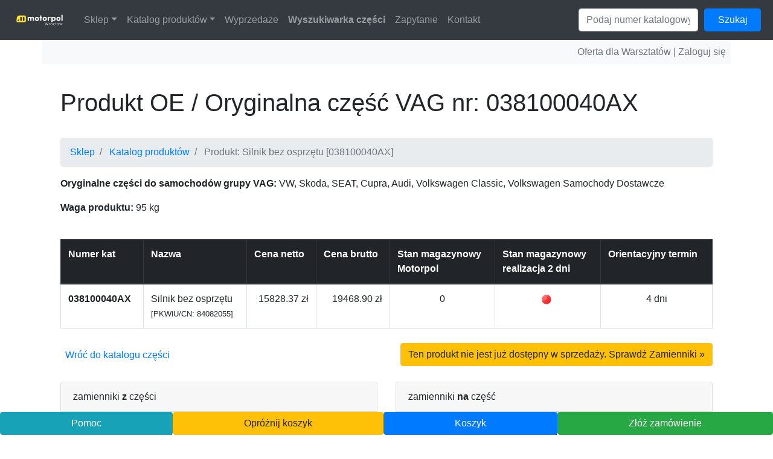

--- FILE ---
content_type: text/html; charset=UTF-8
request_url: https://motorpolsklep.pl/katalog-produktow/produkt/038100040AX
body_size: 21233
content:
<!DOCTYPE html>
<HTML>
<HEAD>
  <TITLE>038100040AX - Silnik bez osprzętu - Cena brutto 19468.90 zł | Sklep Motorpol Wrocław</TITLE>
  <meta http-equiv="Content-Type" content="text/html; charset=UTF-8">
  <meta name="viewport" content="width=device-width, initial-scale=1.0">
  <META name=description content="Silnik bez osprzętu (numer katalogowy: 038100040AX) dostępny w Sklep Motorpol Wrocław. Zapoznaj się z informacjami o produkcie.">
  <META name=keywords content="Silnik bez osprzętu, 038100040AX, sklep motorpol wrocław, produkty, produkt motorpol">
        <link rel="canonical" href="https://motorpolsklep.pl/katalog-produktow/produkt/038100040AX" />
     <link rel="alternate" type="text/markdown" title="Wersja przyjazna dla AI" href="/llms.txt" />
  <meta name="author" content="Krzysztof Mrozowicz, Mateusz Cedro">
  <link rel="stylesheet" href="https://maxcdn.bootstrapcdn.com/bootstrap/4.0.0/css/bootstrap.min.css" integrity="sha384-Gn5384xqQ1aoWXA+058RXPxPg6fy4IWvTNh0E263XmFcJlSAwiGgFAW/dAiS6JXm" crossorigin="anonymous">
  <script src="https://code.jquery.com/jquery-3.2.1.slim.min.js" integrity="sha384-KJ3o2DKtIkvYIK3UENzmM7KCkRr/rE9/Qpg6aAZGJwFDMVNA/GpGFF93hXpG5KkN" crossorigin="anonymous"></script>
  <script src="https://cdnjs.cloudflare.com/ajax/libs/popper.js/1.12.9/umd/popper.min.js" integrity="sha384-ApNbgh9B+Y1QKtv3Rn7W3mgPxhU9K/ScQsAP7hUibX39j7fakFPskvXusvfa0b4Q" crossorigin="anonymous"></script>
  <script src="https://maxcdn.bootstrapcdn.com/bootstrap/4.0.0/js/bootstrap.min.js" integrity="sha384-JZR6Spejh4U02d8jOt6vLEHfe/JQGiRRSQQxSfFWpi1MquVdAyjUar5+76PVCmYl" crossorigin="anonymous"></script>
  <link rel="shortcut icon" href="/katalog-produktow/theme/images/favicon.ico" />
  <script src="/katalog-produktow/theme/js/bootstrap/bootstrap-notify.min.js?t=20250520"></script>
  <script src="/katalog-produktow/theme/src/vendors/basictable/src/js/jquery.basictable.js?t=20250520"></script>
  <script>
    (function() {
      var isIE = !!document.documentMode; // Detect IE8-11.
      var script = document.createElement('script');
      script.src = "/katalog-produktow/theme/js/" + (isIE ? "functions-ie.min.js" : "functions.min.js") + "?t=20250528";
      script.defer = true;
      document.head.appendChild(script);
    })();
  </script>
  <link rel="stylesheet" href="/katalog-produktow/theme/css/style.min.css?t=20250630" />
  <link rel="stylesheet" href="/katalog-produktow/theme/css/custom.css?t=20250630" />
  <!-- Global site tag (gtag.js) - Google Analytics -->
  <script async src="https://www.googletagmanager.com/gtag/js?id=UA-148145448-1"></script>
  <script>
    window.dataLayer = window.dataLayer || [];
    function gtag() {
      dataLayer.push(arguments);
    }
    gtag('js', new Date());
    gtag('config', 'UA-148145448-1');
  </script>
  <!-- Google Tag Manager -->
  <script>
    (function(w, d, s, l, i) {
      w[l] = w[l] || [];
      w[l].push({
        'gtm.start': new Date().getTime(),
        event: 'gtm.js'
      });
      var f = d.getElementsByTagName(s)[0],
        j = d.createElement(s),
        dl = l != 'dataLayer' ? '&l=' + l : '';
      j.async = true;
      j.src =
        'https://www.googletagmanager.com/gtm.js?id=' + i + dl;
      f.parentNode.insertBefore(j, f);
    })(window, document, 'script', 'dataLayer', 'GTM-WF3QMHSS');
  </script>
  <!-- End Google Tag Manager -->

  </HEAD>
<body>
<!-- Google Tag Manager (noscript) -->
<noscript><iframe src="https://www.googletagmanager.com/ns.html?id=GTM-WF3QMHSS" height="0" width="0" style="display:none;visibility:hidden"></iframe></noscript>
<!-- End Google Tag Manager (noscript) -->  
  <nav class="navbar navbar-expand-xl navbar-dark bg-dark navbar-fixed-top">
  <a class="navbar-brand" title="Sklep Motorpol Wrocław | Strona główna" href="https://motorpolsklep.pl">
    <img src="/katalog-produktow/theme/images/motorpol.png" alt="Części zamienne do samochodów grupy VAG – Sklep Motorpol Wrocław">
  </a>
  <button class="navbar-toggler" type="button" data-toggle="collapse" data-target="#navbarNav" aria-controls="navbarNav" aria-expanded="false" aria-label="Toggle navigation">
    <span class="navbar-toggler-icon"></span>
  </button>
  <div class="collapse navbar-collapse" id="navbarNav">
    <ul class="navbar-nav mr-auto">
      <li class="nav-item dropdown">
        <a class="nav-link dropdown-toggle" href="/">Sklep</a>
        <div class="dropdown-menu" aria-labelledby="navbarDropdown">
          <a class="dropdown-item" href="https://motorpolwroclaw.pl">Salon Motorpol</a>
          <a class="dropdown-item" href="https://motorpolakcesoria.pl/" target="_blank">Sklep z akcesoriami Motorpol</a>
          <a class="dropdown-item" href="/katalog-produktow/user/login">Zamówienia Warsztat (zaloguj się)</a>
        </div>
      </li>
      <li class="nav-item dropdown">
        <a class="nav-link dropdown-toggle" href="/katalog-produktow/">Katalog produktów</a>
        <div class="dropdown-menu" aria-labelledby="navbarDropdown">
          <div class="dropdown-submenu-wrapper">
            <a class="dropdown-item dropdown-toggle" href="/katalog-produktow/volkswagen">Katalog części Volkswagen</a>
            <div class="dropdown-submenu">
              <a class="dropdown-item" href="/katalog-produktow/volkswagen/caddy">Caddy</a>
            </div>
          </div>
          <a class="dropdown-item" href="/katalog-produktow/skoda">Katalog części Škoda</a>
          <a class="dropdown-item" href="/katalog-produktow/cupra">Katalog części Cupra</a>
          <a class="dropdown-item" href="/katalog-produktow/seat">Katalog części SEAT</a>
          <a class="dropdown-item" href="/katalog-produktow/audi">Katalog części Audi</a>
          <a class="dropdown-item" href="/katalog-produktow/classic-parts">Classic Parts</a>
        </div>
      </li>
      <li class="nav-item">
        <a class="nav-link " href="/katalog-produktow/rabaty">Wyprzedaże</a>
      </li>
      <li class="nav-item">
        <a class="nav-link " href="/katalog-produktow/szukaj"><strong>Wyszukiwarka części</strong></a>
      </li>
      <li class="nav-item">
        <a class="nav-link " href="/katalog-produktow/zapytanie">Zapytanie</a>
      </li>
      <li class="nav-item">
        <a class="nav-link" href="/katalog-produktow/kontakt">Kontakt</a>
      </li>
    </ul>
    <div class="d-flex flex-colum text-right">
      <div>
        <form action="/katalog-produktow" method="GET" name="search" onsubmit="return Validate()">
          <div class="form-row">
            <div class="col-8">
              <input class="form-control" id="search" class="form-control" type="text" name="search" placeholder="Podaj numer katalogowy">
            </div>
            <div class="col-4">
              <button type="submit" class="btn btn-primary btn-block">Szukaj<span class="glyphicon glyphicon-search"></span></button>
            </div>
          </div>
        </form>
      </div>
      &nbsp;
      <!-- <div>
                  <a href="/katalog-produktow/user/login" class="btn btn-danger">Zaloguj się</a>
              </div> -->
    </div>
  </div>
</nav>
<div class="container text-right bg-light text-secondary p-2">
      Oferta dla Warsztatów | <a href="/katalog-produktow/user/login" class="text-secondary">Zaloguj się</a>
  </div>
  <div id="pageContent" class="container">
            <div class="container">

        <div class="row mb-4">
            <div class="col-12 col-sm-12 col-sm-12">
                <h1>Produkt OE / Oryginalna część VAG nr: 038100040AX</h1>
                  <nav aria-label="breadcrumb">
    <ol class="breadcrumb">
              
                  <li class="breadcrumb-item">
            <a href="https://motorpolsklep.pl">Sklep</a>
          </li>
                  
              
                  <li class="breadcrumb-item">
            <a href="https://motorpolsklep.pl/katalog-produktow">Katalog produktów</a>
          </li>
                  
              
                  <li class="breadcrumb-item active" aria-current="page">
            <span>Produkt: Silnik bez osprzętu [038100040AX]</spana>
          </li>
                  
          </ol>
  </nav>
<script type="application/ld+json">
{
  "@context": "https://schema.org/", 
  "@type": "BreadcrumbList", 
  "itemListElement": [
        
      {
        "@type": "ListItem", 
        "position": 1, 
        "name": " Sklep",
        "item": " https://motorpolsklep.pl"  
      },        
      {
        "@type": "ListItem", 
        "position": 2, 
        "name": " Katalog produktów",
        "item": " https://motorpolsklep.pl/katalog-produktow"  
      }        
  ]
}
</script>
                <p><strong>Oryginalne części do samochodów grupy VAG:</strong> VW, Skoda, SEAT, Cupra, Audi, Volkswagen Classic, Volkswagen Samochody Dostawcze</p>
                <p>
                                                                                                                            <strong> Waga produktu:</strong> 95 kg<br />
                                    </p>
            </div>
        </div>

        <div class="row mb-2">
            <div class="col-12 col-sm-12 col-sm-12">
                <table class="table table-hover table-bordered" id="products-list" data-bt-active="true">
                    <thead class="thead-dark">
                        <tr>
                            <th class="align-top">Numer kat</th>
                            <th class="align-top">Nazwa</th>
                            <th class="align-top">Cena netto</th>
                            <th class="align-top">Cena brutto</th>

                                                                                    
                            <th class="align-top">Stan&nbsp;magazynowy <br>Motorpol</th>
                            <th class="align-top">Stan&nbsp;magazynowy <br>realizacja 2 dni</th>
                            <th class="align-top">Orientacyjny termin</th>
                        </tr>
                    </thead>
                    <tbody>
                        <tr>
                            <td class="row__index font-weight-bold" data-th="Numer katalogowy">
                                038100040AX                            </td>
                            <td class="row__name" data-th="Nazwa">
                                Silnik bez osprzętu                                                                    <br /><small>[PKWiU/CN: 84082055]</small>
                                                            </td>

                                                                                        <td class="row__price_net text-right  class text-nowrap" data-th="Cena netto">
                                    15828.37 zł
                                </td>
                                <td class="row__price_gross text-right  class text-nowrap" data-th="Cena brutto">
                                    19468.90 zł
                                </td>
                                                        
                                                                                    
                            <td class="row__quantity text-center" data-th="Stan magazynowy">
                                0                            </td>
                            <td class="row__quantity text-center" data-th="Stan magazynowy realizacja 2 dni">
                                <img src="/katalog-produktow/theme/images/0.gif" alt="Dostępne w ciągu 14 dni" width="16">&nbsp;
                                                            </td>
                            <td class="row__term" align="center" data-th="">
                                4 dni                            </td>
                        </tr>
                    </tbody>
                </table>
            </div>
                    </div>

        <div class="row mb-4">
            <div class="col-sm-12" id="product-card-button">
                <p>
                    <a href="/katalog-produktow" class="float-left p-2">
                        Wróć do katalogu części
                    </a>
                                            <a href="#replacements" class="float-md-right btn btn-warning" style="white-space: normal;">
                            Ten produkt nie jest już dostępny w sprzedaży. Sprawdź Zamienniki &raquo;
                        </a>
                                    </p>
            </div>
        </div>

        <div class="row mb-3" id="replacements">
            <div class="col-sm-6">
                <div class="card">
                    <div class="card-header">
                        zamienniki <b>z</b> części
                    </div>
                    <div class="card-body">
                                                    <h3>Volkswagen / Audi - zamienniki "z"</h3>
                            <dl class="list-group d-flex flex-row">
                                <dt class="list-group-item p-2 col-sm-6">Numer źródłowy</dt>
                                <dt class="list-group-item p-2 col-sm-6">Numer docelowy</dt>
                            </dl>
                                                            <dl class="list-group d-flex flex-row">
                                    <dd class="list-group-item p-2 col-sm-6">
                                        038100040AX                                    </dd>
                                    <dd class="list-group-item p-2 col-sm-6 d-inline">
                                        <a class="link-primary" href="/katalog-produktow/produkt/038100098GX" title="038100098GX">038100098GX</a>
                                    </dd>
                                </dl>
                                                                        </div>
                </div>
            </div>

            <div class="col-sm-6">
                <div class="card">
                    <div class="card-header">
                        zamienniki <b>na</b> część
                    </div>
                    <div class="card-body">
                                                    <h3>Volkswagen / Audi - zamienniki "na"</h3>
                            <dl class="list-group d-flex flex-row">
                                <dt class="list-group-item p-2 col-sm-6">Numer źródłowy</dt>
                                <dt class="list-group-item p-2 col-sm-6">Numer docelowy</dt>
                            </dl>
                                                            <dl class="list-group d-flex flex-row">
                                    <dd class="list-group-item p-2 col-sm-6 d-inline">
                                        <a class="link-primary" href="/katalog-produktow/produkt/038100040A" title="038100040A">038100040A</a>
                                    </dd>
                                    <dd class="list-group-item p-2 col-sm-6">
                                        038100040AX                                    </dd>
                                </dl>
                                                                        </div>
                </div>
            </div>
        </div>

        <div class="row">
            <div class="col-sm-8" id="product-details">
                <h2 class="mt-5">Dodatkowe dane</h2>
                                <p>
                                                                <strong>Kategoria produktowa:</strong> Części oryginalne wspólne<br />
                                                                <strong>Rodzaj produktu:</strong> MMR - Silniki bez osprzętu<br />
                                        <strong>Numer produktu:</strong> 038100040AX<br />
                </p>
            </div>
                            <div class="col-sm-4" id="product-image">
                    <a href="#" id="pop" title="Kliknij aby powiększyć">
                        <img src="/katalog-produktow/files/images/products_thumbnails/30.jpg" alt="Silnik bez osprzętu (nr katalogowy: 038100040AX)" />
                    </a>
                </div>

                <div class="modal fade" id="imagemodal" tabindex="-1" role="dialog" aria-labelledby="myModalLabel" aria-hidden="true">
                    <div class="modal-dialog modal-dialog-centered">
                        <div class="modal-content">
                            <button type="button" class="close" data-dismiss="modal"><span aria-hidden="true" title="Zamknij podgląd">&times;</span><span class="sr-only">Close</span></button>
                            <div class="modal-body">
                                <img src="/katalog-produktow/files/images/products_default/30.jpg" id="imagepreview" alt="Podgląd obrazka: Silnik bez osprzętu (nr katalogowy: 038100040AX)" />
                            </div>
                        </div>
                    </div>
                </div>

                    </div>

    </div>


<div class="container mb-5">
    <p>
        <a href="/katalog-produktow" class="float-md-right btn btn-primary" style="white-space: normal;">Wróć do katalogu produktów</a>
    </p>
</div>

<div class="container">
    <div class="alert alert-secondary">
        <p>
            <strong>Stan z dnia:</strong> 2026-01-22, godz. 18:30        </p>
    </div>
</div>

  <script type="application/ld+json">
  {
    "@context": "https://schema.org/", 
    "@type": "Product", 
    "name": "Silnik bez osprzętu",
    "image": "https://motorpolsklep.pl/katalog-produktow/files/images/products_thumbnails/30.jpg",
    "sku": "038100040AX",
    "offers": {
      "@type": "Offer",
      "url": "https://motorpolsklep.pl/katalog-produktow/produkt/038100040AX",
      "priceCurrency": "PLN",
      "price": "19468.90",
      "availability": "https://schema.org/PreOrder",
      "itemCondition": "https://schema.org/NewCondition"
    }
  }
  </script>
  </div>
  <div class="container text-secondary text-center pb-5">
  <nav class="navbar navbar-expand-lg navbar-light bg-light">
    <ul class="navbar-nav m-auto">
      <li class="nav-item">
        <a class="nav-link d-inline" href="/katalog-produktow/program-nora">Program NORA</a><span class="d-inline mx-1"> | </spam>
      </li>
      <li class="nav-item">
        <a class="nav-link d-inline" href="/katalog-produktow/classic-parts">Classic Parts</a><span class="d-inline mx-1"> | </spam>
      </li>
      <li class="nav-item">
        <a class="nav-link d-inline" href="/katalog-produktow/regulamin">Regulamin</a>
      </li>
    </ul>
  </nav>
</div>

<div class="container text-secondary text-center mb-5 pb-5">
  <p>
    © 2026 <a href="https://motorpolsklep.pl">motorpolsklep.pl</a> | Auto Group Polska Sp. z o.o. Motorpol Wrocław Odział we Wrocławiu | 53-015 Wrocław, al. Karkonoska 81    <br />
    tel.: <a href="tel:+48717885799">+48 71 788 57 99</a> | kom.: <a href="tel:+48663000701">+48 663 000 701</a> | email: <a href="mailto:sklep@motorpolwroclaw.pl">sklep@motorpolwroclaw.pl</a>
    <br>
    Motorpol: Sklep, ASO, Serwis, części do VW, Skoda, SEAT, Cupra, Audi
    <br>
  </p>

  <div class="mt-5">
    <iframe src="https://www.google.com/maps/embed?pb=!1m18!1m12!1m3!1d626.9660818997331!2d16.97648602926526!3d51.05559289872273!2m3!1f0!2f0!3f0!3m2!1i1024!2i768!4f13.1!3m3!1m2!1s0x470fc3560d6e12cd%3A0xdadf1bdbca0a2e4b!2sMotorpol%20Wroc%C5%82aw!5e0!3m2!1spl!2spl!4v1669373893242!5m2!1spl!2spl" width="100%" height="200" style="border:0;" allowfullscreen="" loading="lazy" referrerpolicy="no-referrer-when-downgrade"></iframe>
  </div>
</div>

<div name="dol" src="menu.php" id="dolnabelka" class="menudolne fixed-bottom">
  <nav id="dolnabelka">
    <ul class="nav nav-pills nav-fill">
      <li class="nav-item">
        <a class="btn btn-block btn-info" href="/katalog-produktow/pomoc" target="sklep">Pomoc</a>
      </li>
      <li class="nav-item">
        <a class="btn btn-block btn-warning" href="javascript:emptyCart()">Opróżnij koszyk</a>
      </li>
      <li class="nav-item">
        <a class="btn btn-block btn-primary" href="/katalog-produktow/koszyk">Koszyk</a>
      </li>
      <li class="nav-item">
        <a class="btn btn-block btn-success" href="/katalog-produktow/zamowienie">Złóż zamówienie</a>
      </li>
    </ul>
  </nav>
</div>
  <div class="modal" tabindex="-1" role="dialog" id="modalContainer">
  <div class="modal-dialog" role="document">
    <div class="modal-content">
      <div class="modal-header">
        <h5 class="modal-title"></h5>
        <button type="button" class="close" data-dismiss="modal" aria-label="Close">
          <span aria-hidden="true">&times;</span>
        </button>
      </div>
      <div class="modal-body">
        <p></p>
      </div>
      <div class="modal-footer">
        <button type="button" class="btn btn-primary" data-dismiss="modal">OK</button>
      </div>
    </div>
  </div>
</div></body>
</HTML>


--- FILE ---
content_type: text/css
request_url: https://motorpolsklep.pl/katalog-produktow/theme/css/style.min.css?t=20250630
body_size: 2363
content:
body{min-width:360px}@media only screen and (max-width:988px){.container{max-width:none}}@media only screen and (max-width:768px){h1{text-align:center}}@media only screen and (max-width:768px){blockquote{text-align:left}}.table.bt tr{border-bottom:1px solid #dee2e6}.table.bt tr:nth-child(even){background-color:#f9fafb}.table.bt tr td{padding:6px}.table.bt tr td::before{padding-right:40px;text-align:left;width:50%}.table.bt tr td:first-child{padding-bottom:6px;padding-top:6px;background-color:#dee2e6}.table.bt tr td:last-child{padding-bottom:12px}#execution-time{background-color:#fff;bottom:100px;color:#777;font-size:1rem;padding:3px;position:fixed;right:0;-webkit-writing-mode:vertical-rl;-ms-writing-mode:tb-rl;writing-mode:vertical-rl}.execution-time{background-color:#fff;color:#000;display:block;font-size:1rem;padding:3px;margin-bottom:20px;margin-top:20px;width:100%;text-align:center}#navbarNav .form-inline form{margin-top:14px}#navbarNav .form-inline form input{display:block;margin:0 14px 0 0}#navbarNav .form-inline form button{margin-left:8px}#navbarNav .navbar-nav li:hover .dropdown-menu{display:block}.nav-item>.dropdown-menu{margin-top:-2px}.dropdown-submenu-wrapper{position:relative}.dropdown-menu .dropdown-submenu{top:0;left:100%;margin-left:.1rem;margin-right:.1rem;display:none;position:absolute;list-style:none;background-color:#fff;background-clip:padding-box;border:1px solid rgba(0,0,0,.15);border-radius:.25rem}@media only screen and (max-width:768px){.dropdown-menu .dropdown-submenu{display:none!important}}.pagination{-ms-flex-wrap:wrap;flex-wrap:wrap}#pageContent{margin-bottom:80px;margin-top:40px}#pageContent h1{margin-bottom:34px}@media only screen and (max-width:480px){#pageContent h1{font-size:32px}}#pageContent h2{font-size:1.8rem;padding-bottom:8px}#pageContent blockquote{font-size:1.2rem;font-weight:700;line-height:1.6rem;margin-bottom:34px}#pageContent .alert p{margin-bottom:0}#pageContent .container{padding-bottom:34px}#pageContent--contact .label{font-size:1.2rem;font-weight:700}#pageContent--contact .logo{text-align:right}#pageContent--contact .logo img{height:60px;width:60px}#pageContent--contact p{font-size:.9rem}#pageContent--contact .name{font-size:1rem;font-weight:700}@media only screen and (max-width:480px){#pageContent #search-content h2{font-size:22px;text-align:center}#pageContent #search-content input{font-size:14px}#pageContent #search-content button{font-size:14px;padding:6px}}@media only screen and (max-width:480px){#pageContent .pagination li a.page-link,#pageContent .pagination li span{padding:8px 10px}}#products-list a{color:#333}@media only screen and (max-width:480px){#cart-summary .label{display:block;width:100%}}#recommended a{color:#333}#product-details{margin-bottom:20px}#product-image{margin-bottom:20px;overflow:hidden;position:relative}#product-image img{height:auto;width:100%}@media only screen and (min-width:988px){#product-image img{max-height:288px}}#imagemodal{text-align:center}#imagemodal .modal-dialog{max-width:none}#imagemodal .modal-dialog .modal-content{background-color:transparent;border:none;margin:auto;width:auto}#imagemodal .modal-dialog .modal-content .close{background-color:#fff;border-radius:5px;cursor:pointer;height:40px;padding:4px 5px;position:absolute;right:30px;top:30px;width:40px;z-index:100}#imagemodal .modal-dialog .modal-content .close span{display:block;margin-top:-4px}#imagemodal .modal-dialog .modal-content #imagepreview{max-width:100%}#cart-code-button{height:38px;margin-top:32px;padding-left:10px;padding-right:10px;width:100%}#order-items-discount.bt .bg-warning{background-color:transparent!important;font-weight:700}#order-items-discount.bt .bg-warning span{background-color:#ffc105;padding:4px}#orderSummary{border-left:1px solid #dee2e6;border-top:1px solid #dee2e6;margin-bottom:34px;padding-bottom:0!important}#orderSummary .row div{border-right:1px solid #dee2e6;border-bottom:1px solid #dee2e6}@media only screen and (max-width:575px){#orderSummary .row div{text-align:left!important}}@media only screen and (max-width:575px){#orderSummary .label-light{background-color:#6d767e;color:#fff}}@media only screen and (max-width:575px){#orderSummary .label-summary{background-color:#353b41;color:#fff}}#transportOptions .row .form-check{padding-bottom:14px}#transportOptions .row .form-check.payment_dpd_pickup::after,#transportOptions .row .form-check.payment_dpd_pickup_free::after,#transportOptions .row .form-check.payment_dpd_pickup_large::after,#transportOptions .row .form-check.payment_dpd_pickup_small::after{background:url(../images/dpd_pickup_blik.png);content:"";display:inline-block;height:28px;margin:-8px 0 -8px 0;width:201px}#transportOptions .row .form-check.payment_blik::after{background:url(../images/blik.png);content:"";display:inline-block;height:28px;margin:-8px 0 -8px 0;width:58px}#transportOptions .row .form-check.payment_blik_inpost::after{background:url(../images/blik_inpost.png);content:"";display:inline-block;height:28px;margin:-8px 0 -8px 0;width:124px}#transportOptions .row .form-check #inpostPointWrapper{display:none;margin-bottom:10px}#transportOptions .row .form-check #inpostPointWrapper #inpostPoint{display:inline-block;margin-top:8px}#transportOptions .row .form-check #inpostPointWrapper #inpostButton{display:inline-block;margin-top:-6px;width:auto}#transportOptions .row .form-check #dpdpickupPointWrapper{display:none;margin-bottom:10px}#transportOptions .row .form-check #dpdpickupPointWrapper #dpdpickupPoint{display:inline-block;margin-top:8px}#transportOptions .row .form-check #dpdpickupPointWrapper #dpdpickupButton{display:inline-block;margin-top:-6px;width:auto}#user-consent h3{margin-bottom:24px}#user-consent--wrapper{padding-left:24px}#user-consent--wrapper .consent-item{padding-bottom:14px}#user-consent .consent-item{margin:0;position:relative}#user-consent .consent-item input{position:absolute;top:5px}#user-consent .consent-item label{margin-left:30px}#orderButtons #orderSubmitDisabled{display:none;margin-top:0}@media only screen and (max-width:480px){#orderButtons button{font-size:13px}}#orderButtonsLoader{font-size:1.25rem;color:#353b41}#orderButtonsLoader img{height:96px}#dpdpickupmodal,#inpostmodal{text-align:center}#dpdpickupmodal .modal-dialog,#inpostmodal .modal-dialog{max-width:none}#dpdpickupmodal .modal-dialog .modal-content,#inpostmodal .modal-dialog .modal-content{background-color:transparent;border:none;margin:auto;width:80%;height:80vh}@media only screen and (max-width:480px){#dpdpickupmodal .modal-dialog .modal-content,#inpostmodal .modal-dialog .modal-content{width:95%}}#dpdpickupmodal .modal-dialog .modal-content .close,#inpostmodal .modal-dialog .modal-content .close{background-color:#fff;border-radius:5px;cursor:pointer;height:40px;padding:4px 5px;position:absolute;right:30px;top:30px;width:40px;z-index:100}#dpdpickupmodal .modal-dialog .modal-content .close span,#inpostmodal .modal-dialog .modal-content .close span{display:block;margin-top:-4px}#dpdpickupmodal .modal-dialog .modal-content inpost-geowidget,#inpostmodal .modal-dialog .modal-content inpost-geowidget{height:80vh}#dpdpickupmodal .modal-dialog .modal-content script,#inpostmodal .modal-dialog .modal-content script{height:80vh}#order-summary{margin:40px auto}#order-summary table{width:100%;line-height:inherit;text-align:left}#order-summary table td,#order-summary table th{padding:5px;vertical-align:top}#order-summary table tr td.right,#order-summary table tr th.right{text-align:right}#order-summary table tr.top table td,#order-summary table tr.top table th{padding-bottom:20px}#order-summary table tr.top table td.title,#order-summary table tr.top table th.title{font-size:45px;line-height:45px;color:#333}#order-summary table tr.information table td,#order-summary table tr.information table th{padding-bottom:40px}#order-summary table tr.heading td,#order-summary table tr.heading th{background:#eee;border-bottom:1px solid #ddd;font-weight:700}#order-summary table tr.details td,#order-summary table tr.details th{padding-bottom:30px}#order-summary table tr.item td,#order-summary table tr.item th{border-bottom:1px solid #eee}#order-summary table tr.item.last td{border-bottom:none}#order-summary table tr.total{border-top:2px solid #eee;font-weight:700}@media only screen and (max-width:600px){#order-summary table tr.top table td,#order-summary table tr.top table th{width:100%;display:block;text-align:center}#order-summary table tr.information table td,#order-summary table tr.information table th{width:100%;display:block;text-align:center}}#paymentPage #main-payment .tpay-header-wrapper{background-color:#1f47a7;border-radius:12px;display:inline-block;height:200px;margin-top:10px;position:relative;width:160px;vertical-align:top}#paymentPage #main-payment .tpay-header-wrapper .tpay-header-logo{width:110px;position:absolute;top:50%;left:50%;-webkit-transform:translate(-50%,-50%);transform:translate(-50%,-50%)}#paymentPage #main-payment .tpay-panel-inside-content{margin-left:40px;display:inline-block}#paymentPage #main-payment .tpay-panel-inside-content img{margin-left:-10px}#paymentPage #transactionLoaderIco{height:32px;margin-right:12px;width:32px}body{min-width:360px}@media only screen and (max-width:988px){.container{max-width:none}}@media only screen and (max-width:768px){h1{text-align:center}}@media only screen and (max-width:768px){blockquote{text-align:left}}.table.bt tr{border-bottom:1px solid #dee2e6}.table.bt tr:nth-child(even){background-color:#f9fafb}.table.bt tr td{padding:6px}.table.bt tr td::before{padding-right:40px;text-align:left;width:50%}.table.bt tr td:first-child{padding-bottom:6px;padding-top:6px;background-color:#dee2e6}.table.bt tr td:last-child{padding-bottom:12px}#execution-time{background-color:#fff;bottom:100px;color:#777;font-size:1rem;padding:3px;position:fixed;right:0;-webkit-writing-mode:vertical-rl;-ms-writing-mode:tb-rl;writing-mode:vertical-rl}.execution-time{background-color:#fff;color:#000;display:block;font-size:1rem;padding:3px;margin-bottom:20px;margin-top:20px;width:100%;text-align:center}#navbarNav .form-inline form{margin-top:14px}#navbarNav .form-inline form input{display:block;margin:0 14px 0 0}#navbarNav .form-inline form button{margin-left:8px}#navbarNav .navbar-nav li:hover .dropdown-menu{display:block}.nav-item>.dropdown-menu{margin-top:-2px}.dropdown-submenu-wrapper{position:relative}.dropdown-menu .dropdown-submenu{top:0;left:100%;margin-left:.1rem;margin-right:.1rem;display:none;position:absolute;list-style:none;background-color:#fff;background-clip:padding-box;border:1px solid rgba(0,0,0,.15);border-radius:.25rem}@media only screen and (max-width:768px){.dropdown-menu .dropdown-submenu{display:none!important}}#pageContent{margin-bottom:80px;margin-top:40px}#pageContent h1{margin-bottom:34px}@media only screen and (max-width:480px){#pageContent h1{font-size:32px}}#pageContent h2{font-size:1.8rem;padding-bottom:8px}#pageContent blockquote{font-size:1.2rem;font-weight:700;line-height:1.6rem;margin-bottom:34px}#pageContent .alert p{margin-bottom:0}#pageContent .container{padding-bottom:34px}#pageContent--contact .label{font-size:1.2rem;font-weight:700}#pageContent--contact .logo{text-align:right}#pageContent--contact .logo img{height:60px;width:60px}#pageContent--contact p{font-size:.9rem}#pageContent--contact .name{font-size:1rem;font-weight:700}@media only screen and (max-width:480px){#pageContent #search-content h2{font-size:22px;text-align:center}#pageContent #search-content input{font-size:14px}#pageContent #search-content button{font-size:14px;padding:6px}}@media only screen and (max-width:480px){#pageContent .pagination li a.page-link,#pageContent .pagination li span{padding:8px 10px}}#products-list a{color:#333}@media only screen and (max-width:480px){#cart-summary .label{display:block;width:100%}}#cart-code-button{height:38px;margin-top:32px;padding-left:10px;padding-right:10px}#paymentPage #main-payment .tpay-header-wrapper{background-color:#1f47a7;border-radius:12px;display:inline-block;height:200px;margin-top:10px;position:relative;width:160px;vertical-align:top}#paymentPage #main-payment .tpay-header-wrapper .tpay-header-logo{width:110px;position:absolute;top:50%;left:50%;-webkit-transform:translate(-50%,-50%);transform:translate(-50%,-50%)}#paymentPage #main-payment .tpay-panel-inside-content{margin-left:40px;display:inline-block}#paymentPage #main-payment .tpay-panel-inside-content img{margin-left:-10px}#paymentPage #transactionLoaderIco{height:32px;margin-right:12px;width:32px}#recommended a{color:#333}#recommended a{color:#333}#product-details{margin-bottom:20px}#product-image{margin-bottom:20px;overflow:hidden;position:relative}#product-image img{height:auto;width:100%}@media only screen and (min-width:988px){#product-image img{max-height:288px}}#imagemodal{text-align:center}#imagemodal .modal-dialog{max-width:none}#imagemodal .modal-dialog .modal-content{background-color:transparent;border:none;margin:auto;width:auto}#imagemodal .modal-dialog .modal-content .close{background-color:#fff;border-radius:5px;cursor:pointer;height:40px;padding:4px 5px;position:absolute;right:30px;top:30px;width:40px;z-index:100}#imagemodal .modal-dialog .modal-content .close span{display:block;margin-top:-4px}#imagemodal .modal-dialog .modal-content #imagepreview{max-width:100%}.form-signin{max-width:330px;padding:15px;margin:0 auto}.form-signin .form-control{margin-bottom:8px}#cart-code-button{height:38px;margin-top:32px;padding-left:10px;padding-right:10px;width:100%}#order-items-discount.bt .bg-warning{background-color:transparent!important;font-weight:700}#order-items-discount.bt .bg-warning span{background-color:#ffc105;padding:4px}#orderSummary{border-left:1px solid #dee2e6;border-top:1px solid #dee2e6;margin-bottom:34px;padding-bottom:0!important}#orderSummary .row div{border-right:1px solid #dee2e6;border-bottom:1px solid #dee2e6}@media only screen and (max-width:575px){#orderSummary .row div{text-align:left!important}}@media only screen and (max-width:575px){#orderSummary .label-light{background-color:#6d767e;color:#fff}}@media only screen and (max-width:575px){#orderSummary .label-summary{background-color:#353b41;color:#fff}}#transportOptions .row .form-check{padding-bottom:14px}#transportOptions .row .form-check.payment_dpd_pickup::after,#transportOptions .row .form-check.payment_dpd_pickup_free::after,#transportOptions .row .form-check.payment_dpd_pickup_large::after,#transportOptions .row .form-check.payment_dpd_pickup_small::after{background:url(../images/dpd_pickup_blik.png);content:"";display:inline-block;height:28px;margin:-8px 0 -8px 0;width:201px}#transportOptions .row .form-check.payment_blik::after{background:url(../images/blik.png);content:"";display:inline-block;height:28px;margin:-8px 0 -8px 0;width:58px}#transportOptions .row .form-check.payment_blik_inpost::after{background:url(../images/blik_inpost.png);content:"";display:inline-block;height:28px;margin:-8px 0 -8px 0;width:124px}#transportOptions .row .form-check #inpostPointWrapper{display:none;margin-bottom:10px}#transportOptions .row .form-check #inpostPointWrapper #inpostPoint{display:inline-block;margin-top:8px}#transportOptions .row .form-check #inpostPointWrapper #inpostButton{display:inline-block;margin-top:-6px;width:auto}#transportOptions .row .form-check #dpdpickupPointWrapper{display:none;margin-bottom:10px}#transportOptions .row .form-check #dpdpickupPointWrapper #dpdpickupPoint{display:inline-block;margin-top:8px}#transportOptions .row .form-check #dpdpickupPointWrapper #dpdpickupButton{display:inline-block;margin-top:-6px;width:auto}#user-consent h3{margin-bottom:24px}#user-consent--wrapper{padding-left:24px}#user-consent--wrapper .consent-item{padding-bottom:14px}#user-consent .consent-item{margin:0;position:relative}#user-consent .consent-item input{position:absolute;top:5px}#user-consent .consent-item label{margin-left:30px}#orderButtons #orderSubmitDisabled{display:none;margin-top:0}@media only screen and (max-width:480px){#orderButtons button{font-size:13px}}#orderButtonsLoader{font-size:1.25rem;color:#353b41}#orderButtonsLoader img{height:96px}#dpdpickupmodal,#inpostmodal{text-align:center}#dpdpickupmodal .modal-dialog,#inpostmodal .modal-dialog{max-width:none}#dpdpickupmodal .modal-dialog .modal-content,#inpostmodal .modal-dialog .modal-content{background-color:transparent;border:none;margin:auto;width:80%;height:80vh}@media only screen and (max-width:480px){#dpdpickupmodal .modal-dialog .modal-content,#inpostmodal .modal-dialog .modal-content{width:95%}}#dpdpickupmodal .modal-dialog .modal-content .close,#inpostmodal .modal-dialog .modal-content .close{background-color:#fff;border-radius:5px;cursor:pointer;height:40px;padding:4px 5px;position:absolute;right:30px;top:30px;width:40px;z-index:100}#dpdpickupmodal .modal-dialog .modal-content .close span,#inpostmodal .modal-dialog .modal-content .close span{display:block;margin-top:-4px}#dpdpickupmodal .modal-dialog .modal-content inpost-geowidget,#inpostmodal .modal-dialog .modal-content inpost-geowidget{height:80vh}#dpdpickupmodal .modal-dialog .modal-content script,#inpostmodal .modal-dialog .modal-content script{height:80vh}#order-summary{margin:40px auto}#order-summary table{width:100%;line-height:inherit;text-align:left}#order-summary table td,#order-summary table th{padding:5px;vertical-align:top}#order-summary table tr td.right,#order-summary table tr th.right{text-align:right}#order-summary table tr.top table td,#order-summary table tr.top table th{padding-bottom:20px}#order-summary table tr.top table td.title,#order-summary table tr.top table th.title{font-size:45px;line-height:45px;color:#333}#order-summary table tr.information table td,#order-summary table tr.information table th{padding-bottom:40px}#order-summary table tr.heading td,#order-summary table tr.heading th{background:#eee;border-bottom:1px solid #ddd;font-weight:700}#order-summary table tr.details td,#order-summary table tr.details th{padding-bottom:30px}#order-summary table tr.item td,#order-summary table tr.item th{border-bottom:1px solid #eee}#order-summary table tr.item.last td{border-bottom:none}#order-summary table tr.total{border-top:2px solid #eee;font-weight:700}@media only screen and (max-width:600px){#order-summary table tr.top table td,#order-summary table tr.top table th{width:100%;display:block;text-align:center}#order-summary table tr.information table td,#order-summary table tr.information table th{width:100%;display:block;text-align:center}}.pagination{-ms-flex-wrap:wrap;flex-wrap:wrap}table.bt tbody th,table.bt thead{display:none}table.bt tbody td,table.bt tfoot td,table.bt tfoot th{border:none;display:block;display:-webkit-box;display:-ms-flexbox;display:flex;vertical-align:top}table.bt tbody td::before,table.bt tfoot td::before,table.bt tfoot th::before{content:attr(data-th) ": ";display:inline-block;-ms-flex-shrink:0;-ms-flex-negative:0;flex-shrink:0;font-weight:700;width:6.5em}table.bt tbody td.bt-hide,table.bt tfoot td.bt-hide,table.bt tfoot th.bt-hide{display:none}table.bt tbody td .bt-content,table.bt tfoot td .bt-content,table.bt tfoot th .bt-content{vertical-align:top}.bt-wrapper.active{max-height:310px;overflow:auto;-webkit-overflow-scrolling:touch}table.bt.bt--no-header tbody td::before,table.bt.bt--no-header tfoot td::before{display:none}